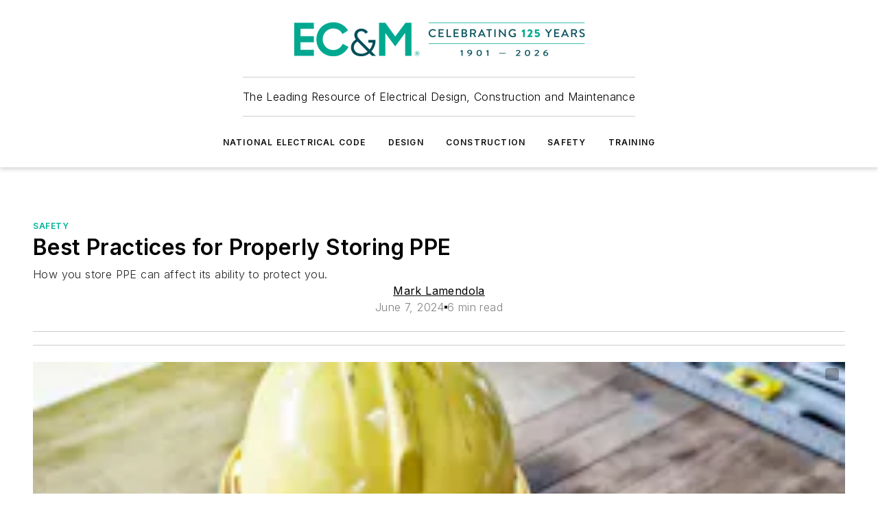

--- FILE ---
content_type: text/plain; charset=utf-8
request_url: https://www.ecmweb.com/rb_bf25051xng?type=js3&sn=v_4_srv_2_sn_C4F07372AB5956581E97DA202115DD05_perc_100000_ol_0_mul_1_app-3Aea7c4b59f27d43eb_1&svrid=2&flavor=post&vi=DEQMBMPPVNOGAUCVMRSECITFUARNKPKH-0&modifiedSince=1765214479370&bp=3&app=ea7c4b59f27d43eb&crc=2192408786&en=ll64881i&end=1
body_size: 165
content:
OK(OA)|name=ruxitagentjs|config=domain%3Decmweb.com%7CreportUrl%3D%2Frb_bf25051xng%7Capp%3Dea7c4b59f27d43eb%7Ccuc%3Dll64881i%7Cowasp%3D1%7Cmel%3D100000%7Cexpw%3D1%7CfeatureHash%3DICA7NVfqrux%7Cdpvc%3D1%7ClastModification%3D1765214479370%7Ctp%3D500%2C50%2C0%7Crdnt%3D1%7Cuxrgce%3D1%7Csrbbv%3D2%7CagentUri%3D%2Fruxitagentjs_ICA7NVfqrux_10327251022105625.js|featureHash=ICA7NVfqrux|version=|buildNumber=10327251022105625|lastModification=1765214479370

--- FILE ---
content_type: text/plain; charset=utf-8
request_url: https://www.ecmweb.com/rb_bf25051xng?type=js3&sn=v_4_srv_2_sn_C4F07372AB5956581E97DA202115DD05_perc_100000_ol_0_mul_1_app-3Aea7c4b59f27d43eb_1&svrid=2&flavor=post&vi=DEQMBMPPVNOGAUCVMRSECITFUARNKPKH-0&modifiedSince=1765214479370&bp=3&app=ea7c4b59f27d43eb&crc=2800711921&en=ll64881i&end=1
body_size: 138
content:
OK(OA)|name=ruxitagentjs|config=domain%3Decmweb.com%7CreportUrl%3D%2Frb_bf25051xng%7Capp%3Dea7c4b59f27d43eb%7Ccuc%3Dll64881i%7Cowasp%3D1%7Cmel%3D100000%7Cexpw%3D1%7CfeatureHash%3DICA7NVfqrux%7Cdpvc%3D1%7ClastModification%3D1765214479370%7Ctp%3D500%2C50%2C0%7Crdnt%3D1%7Cuxrgce%3D1%7Csrbbv%3D2%7CagentUri%3D%2Fruxitagentjs_ICA7NVfqrux_10327251022105625.js|featureHash=ICA7NVfqrux|version=|buildNumber=10327251022105625|lastModification=1765214479370